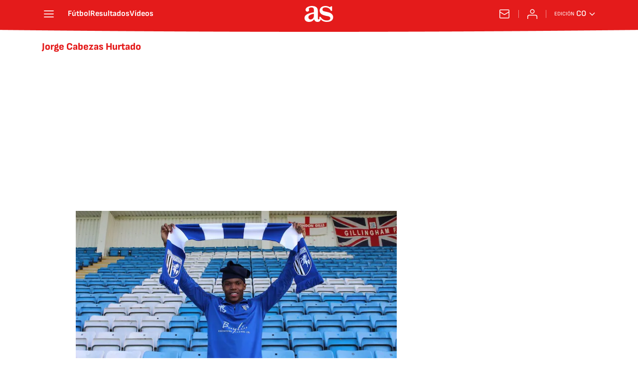

--- FILE ---
content_type: application/x-javascript;charset=utf-8
request_url: https://smetrics.as.com/id?d_visid_ver=5.4.0&d_fieldgroup=A&mcorgid=2387401053DB208C0A490D4C%40AdobeOrg&mid=43544242189138681819219643509586874487&ts=1769020244553
body_size: -39
content:
{"mid":"43544242189138681819219643509586874487"}